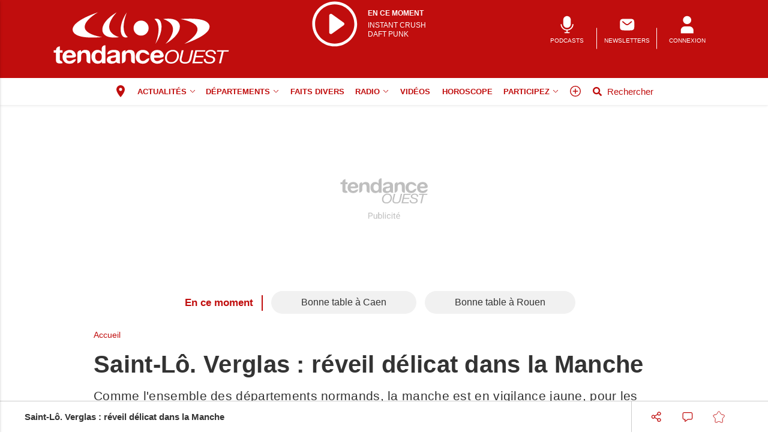

--- FILE ---
content_type: text/html; charset=utf-8
request_url: https://www.google.com/recaptcha/api2/aframe
body_size: -103
content:
<!DOCTYPE HTML><html><head><meta http-equiv="content-type" content="text/html; charset=UTF-8"></head><body><script nonce="mOXr389RhPAHmjexRA_i2w">/** Anti-fraud and anti-abuse applications only. See google.com/recaptcha */ try{var clients={'sodar':'https://pagead2.googlesyndication.com/pagead/sodar?'};window.addEventListener("message",function(a){try{if(a.source===window.parent){var b=JSON.parse(a.data);var c=clients[b['id']];if(c){var d=document.createElement('img');d.src=c+b['params']+'&rc='+(localStorage.getItem("rc::a")?sessionStorage.getItem("rc::b"):"");window.document.body.appendChild(d);sessionStorage.setItem("rc::e",parseInt(sessionStorage.getItem("rc::e")||0)+1);localStorage.setItem("rc::h",'1769204130073');}}}catch(b){}});window.parent.postMessage("_grecaptcha_ready", "*");}catch(b){}</script></body></html>